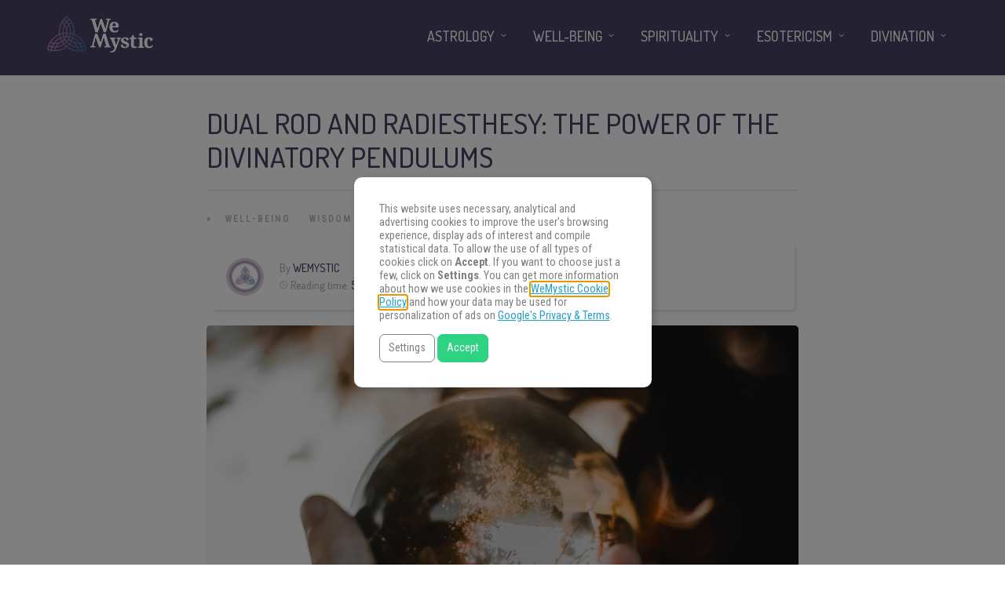

--- FILE ---
content_type: text/html
request_url: https://www.wemystic.com/dual-rod/
body_size: 19999
content:
<!DOCTYPE html>
<html lang="en"><head><meta charset="UTF-8"><link rel="profile" href="https://gmpg.org/xfn/11"><script data-cmp-ab="1">(function(w,d,s,l,i){w[l]=w[l]||[];w[l].push({'gtm.start':
    new Date().getTime(),event:'gtm.js'});var f=d.getElementsByTagName(s)[0],
    j=d.createElement(s),dl=l!='dataLayer'?'&l='+l:'';j.async=true;j.src=
    'https://www.googletagmanager.com/gtm.js?id='+i+dl;f.parentNode.insertBefore(j,f);
    })(window,document,'script','dataLayer','GTM-PNKXPSL');</script><meta property="fb:app_id" content="828587227324678"><meta property="fb:pages" content="120209238313046"><style>
	#overlay_background, #overlay_background_search {
	  opacity: 0;
	  visibility: hidden;
	}
   #headerLogo, #menu_wrapper, .sub-menu, .mobile_menu_wrapper { display: none; }
   #wrapper, .top_bar, #logo_wrapper, .flex-viewport {
     transition: none !important;
   }
   
   .above_top_bar {
     position: relative;
     height: 40px;
     background-color: #7f6c9d;
   }
   .above_top_bar ul {
     margin: 0;
   }
   #nav_wrapper, body.left_align .top_bar {
     background-color: #484367;
   }
   .ppb_blog_fullwidth_slider .flex-viewport { height: 0; }
	</style><meta name="p:domain_verify" content="d6c8ef05f8198140cedaff4f335a0ec1"><meta name="p:domain_verify" content="3814f8729c7d91dbb2e0461ab4064542"><meta name="p:domain_verify" content="902fd58fae27333d9b9c86a50709644a"><meta name="pn-domain" content="com"><meta http-equiv="x-dns-prefetch-control" content="on"><meta rel="preconnect" href="https://www.google-analytics.com"><meta rel="preconnect" href="https://www.googletagmanager.com"><title>Dual rod and Radiesthesy: the power of the divinatory pendulums - WeMystic</title><meta name="description" content="We have already wrote here about Radiesthesy, a practice in which the seeker employs a swinging pendulum or a dual rod to find a lost object, to foretell the future or to request guidance. We are going to focus on divinatory dowsing, since it is a way to communicate with the part in us that is connected to knowledge."><meta name="robots" content="max-snippet:-1, max-image-preview:large, max-video-preview:-1"><link rel="canonical" href="https://www.wemystic.com/dual-rod/"><meta property="og:locale" content="en_US"><meta property="og:type" content="article"><meta property="og:title" content="Dual rod and Radiesthesy: the power of the divinatory pendulums - WeMystic"><meta property="og:description" content="We have already wrote here about Radiesthesy, a practice in which the seeker employs a swinging pendulum or a dual rod to find a lost object, to foretell the future or to request guidance. We are going to focus on divinatory dowsing, since it is a way to communicate with the part in us that is connected to knowledge."><meta property="og:url" content="https://www.wemystic.com/dual-rod/"><meta property="og:site_name" content="WeMystic"><meta property="article:publisher" content="https://www.facebook.com/wemystic"><meta property="article:author" content="https://www.facebook.com/wemysticbrasil/?brand_redir=120209238313046"><meta property="article:section" content="Wisdom and Self-Empowerment"><meta property="article:published_time" content="2019-05-21T12:44:29+00:00"><meta property="article:modified_time" content="2019-05-21T16:28:49+00:00"><meta property="og:updated_time" content="2019-05-21T16:28:49+00:00"><meta property="og:image" content="https://assets.wemystic.com/wmcom/2019/05/eliott-van-buggenhout-1104888-unsplash-e1558348345834-1024x481.jpg"><meta property="og:image:secure_url" content="https://assets.wemystic.com/wmcom/2019/05/eliott-van-buggenhout-1104888-unsplash-e1558348345834-1024x481.jpg"><meta property="og:image:width" content="1024"><meta property="og:image:height" content="481"><meta name="twitter:card" content="summary_large_image"><meta name="twitter:description" content="We have already wrote here about Radiesthesy, a practice in which the seeker employs a swinging pendulum or a dual rod to find a lost object, to foretell the future or to request guidance. We are going to focus on divinatory dowsing, since it is a way to communicate with the part in us that is connected to knowledge."><meta name="twitter:title" content="Dual rod and Radiesthesy: the power of the divinatory pendulums - WeMystic"><meta name="twitter:site" content="@wemysticen"><meta name="twitter:image" content="https://assets.wemystic.com/wmcom/2019/05/eliott-van-buggenhout-1104888-unsplash-e1558348345834.jpg"><meta name="twitter:creator" content="@wemysticen"><link rel="dns-prefetch" href="//cdnjs.cloudflare.com"><link rel="dns-prefetch" href="//fonts.googleapis.com"><link rel="dns-prefetch" href="//mkt.wemystic.net"><link rel="dns-prefetch" href="//assets.wemystic.com"><link rel="alternate" type="application/rss+xml" title="WeMystic » Feed" href="https://www.wemystic.com/feed/"><meta name="viewport" content="width=device-width, initial-scale=1, maximum-scale=5"><meta name="format-detection" content="telephone=no"><meta property="og:type" content="article"><meta property="og:image" content="https://assets.wemystic.com/wmcom/2019/05/eliott-van-buggenhout-1104888-unsplash-e1558348345834-960x640.jpg"><meta property="og:title" content="Dual rod and Radiesthesy: the power of the divinatory pendulums"><meta property="og:url" content="https://www.wemystic.com/dual-rod/"><meta property="og:description" content="We have already wrote here about Radiesthesy, a practice in which the seeker employs a swinging pendulum or a dual rod to find a lost object, to foretell the future or to request guidance. We are going to focus on divinatory dowsing, since it is a way to communicate with the part in us that is connected to knowledge."><script id="wemys-ready">
			window.advanced_ads_ready=function(e,a){a=a||"complete";var d=function(e){return"interactive"===a?"loading"!==e:"complete"===e};d(document.readyState)?e():document.addEventListener("readystatechange",(function(a){d(a.target.readyState)&&e()}),{once:"interactive"===a})},window.advanced_ads_ready_queue=window.advanced_ads_ready_queue||[];		</script><link rel="stylesheet" id="grandnews-combined-css-css" href="https://www.wemystic.com/contents/uploads/wemystic/combined-6dba94ab25013f60c9a35f9e244c2547.css" type="text/css" media="all"><link rel="stylesheet" id="kirki_google_fonts-css" href="https://fonts.googleapis.com/css?family=Roboto+Condensed%3A600%2C500%2C500%2C600%2C400%2C600%2C600%2C300%2C300italic%2Cregular%2Citalic%2C700%2C700italic%7CDosis%3A600%2C500%2C500%2C600%2C400%2C600%2C600%2C200%2C300%2Cregular%2C500%2C600%2C700%2C800&subset&display=swap" type="text/css" media="none"><style id="kirki_google_fonts-inline-css" type="text/css">
body, input[type=text], input[type=email], input[type=url], input[type=password], textarea, input[type=tel]{font-family:"Roboto Condensed", Helvetica, Arial, sans-serif;}body{font-size:16px;}h1, h2, h3, h4, h5, h6, h7, blockquote{font-family:Dosis, Helvetica, Arial, sans-serif;}h1, h2, h3, h4, h5, h6, h7{font-weight:600;}h1{font-size:34px;}h2{font-size:30px;}h3{font-size:26px;}h4{font-size:22px;}h5{font-size:18px;}h6{font-size:16px;}.header_cart_wrapper .cart_count, .post_img .post_icon_circle, .ppb_blog_half_content_slider .slides li .slider_image .post_icon_circle, #post_info_bar #post_indicator, .post_circle_thumb .post_number, .post_category_tag a, .post_category_tag span, .newsticker_label, .sk-cube-grid .sk-cube, .ppb_blog_video .one.div_wrapper .post_icon_circle, .ppb_blog_random .one_fifth_bg .content_link, .Grand_News_Category ul li .category_count, .ppb_blog_grid_with_posts .one_third.last .post_img .now_playing{background:#155f75;}.read_next_wrapper:before, .read_next_wrapper .post_content .read_next_label, .social_share_counter_number{color:#155f75;}ul.post_filter li a.selected{border-color:#155f75;}body, #gallery_lightbox h2, .slider_wrapper .gallery_image_caption h2, .post_info a{color:#444444;}::selection{background-color:#444444;}a{color:#155f75;}a:hover, a:active{color:#00aeef;}h1, h2, h3, h4, h5, pre, code, tt, blockquote, .post_header h5 a, .post_header h2 a, .post_header h3 a, .post_header.grid h6 a, .post_header.fullwidth h4 a, .post_header h5 a, .newsticker li a, blockquote, .site_loading_logo_item i, .subscribe_tagline, .post_info_author a, #post_info_bar #post_info_share, #post_info_bar #post_info_comment, .readmore, .post_info_comment a, .post_info_comment, .post_info_view, .woocommerce .woocommerce-ordering select, .woocommerce #page_content_wrapper a.button, .woocommerce.columns-4 ul.products li.product a.add_to_cart_button, .woocommerce.columns-4 ul.products li.product a.add_to_cart_button:hover, .ui-accordion .ui-accordion-header a, .tabs .ui-state-active a, body.woocommerce div.product .woocommerce-tabs ul.tabs li.active a, body.woocommerce-page div.product .woocommerce-tabs ul.tabs li.active a, body.woocommerce #content div.product .woocommerce-tabs ul.tabs li.active a, body.woocommerce-page #content div.product .woocommerce-tabs ul.tabs li.active a, .woocommerce div.product .woocommerce-tabs ul.tabs li a, .post_pagination a, .post_pagination a:hover, .post_pagination a:active, .post_related strong a, .pagination a, ul.post_filter li a, .read_next_wrapper .post_content .next_post_title h3 a, .author_social li a{color:#484367;}#social_share_wrapper, hr, #social_share_wrapper, .post.type-post, .comment .right, .widget_tag_cloud div a, .meta-tags a, .tag_cloud a, #footer, #post_more_wrapper, #page_content_wrapper .inner .sidebar_wrapper ul.sidebar_widget li.widget_nav_menu ul.menu li.current-menu-item a, .page_content_wrapper .inner .sidebar_wrapper ul.sidebar_widget li.widget_nav_menu ul.menu li.current-menu-item a, #autocomplete, #nav_wrapper, #page_content_wrapper .sidebar .content .sidebar_widget li h2.widgettitle:before, .top_bar.scroll, .read_next_wrapper, #menu_wrapper .nav ul li.catmenu > .catmenu_wrapper, #menu_wrapper div .nav li.catmenu > .catmenu_wrapper, .woocommerce ul.products li.product, .woocommerce-page ul.products li.product, .woocommerce ul.products li.product .price, .woocommerce-page ul.products li.product .price, #page_content_wrapper .inner .sidebar_content, #page_content_wrapper .inner .sidebar_content.left_sidebar, .ajax_close, .ajax_next, .ajax_prev, .portfolio_next, .portfolio_prev, .portfolio_next_prev_wrapper.video .portfolio_prev, .portfolio_next_prev_wrapper.video .portfolio_next, .separated, .blog_next_prev_wrapper, #post_more_wrapper h5, #ajax_portfolio_wrapper.hidding, #ajax_portfolio_wrapper.visible, .tabs.vertical .ui-tabs-panel, .woocommerce div.product .woocommerce-tabs ul.tabs li, .woocommerce #content div.product .woocommerce-tabs ul.tabs li, .woocommerce-page div.product .woocommerce-tabs ul.tabs li, .woocommerce-page #content div.product .woocommerce-tabs ul.tabs li, .woocommerce div.product .woocommerce-tabs .panel, .woocommerce-page div.product .woocommerce-tabs .panel, .woocommerce #content div.product .woocommerce-tabs .panel, .woocommerce-page #content div.product .woocommerce-tabs .panel, .woocommerce table.shop_table, .woocommerce-page table.shop_table, table tr td, .woocommerce .cart-collaterals .cart_totals, .woocommerce-page .cart-collaterals .cart_totals, .woocommerce .cart-collaterals .shipping_calculator, .woocommerce-page .cart-collaterals .shipping_calculator, .woocommerce .cart-collaterals .cart_totals tr td, .woocommerce .cart-collaterals .cart_totals tr th, .woocommerce-page .cart-collaterals .cart_totals tr td, .woocommerce-page .cart-collaterals .cart_totals tr th, table tr th, .woocommerce #payment, .woocommerce-page #payment, .woocommerce #payment ul.payment_methods li, .woocommerce-page #payment ul.payment_methods li, .woocommerce #payment div.form-row, .woocommerce-page #payment div.form-row, .ui-tabs li:first-child, .ui-tabs .ui-tabs-nav li, .ui-tabs.vertical .ui-tabs-nav li, .ui-tabs.vertical.right .ui-tabs-nav li.ui-state-active, .ui-tabs.vertical .ui-tabs-nav li:last-child, #page_content_wrapper .inner .sidebar_wrapper ul.sidebar_widget li.widget_nav_menu ul.menu li.current-menu-item a, .page_content_wrapper .inner .sidebar_wrapper ul.sidebar_widget li.widget_nav_menu ul.menu li.current-menu-item a, .pricing_wrapper, .pricing_wrapper li, .ui-accordion .ui-accordion-header, .ui-accordion .ui-accordion-content, #page_content_wrapper .sidebar .content .sidebar_widget li h2.widgettitle:before, h2.widgettitle:before, #autocomplete, .ppb_blog_minimal .one_third_bg, #page_content_wrapper .sidebar .content .sidebar_widget li h2.widgettitle, h2.widgettitle, h5.event_title, .tabs .ui-tabs-panel, .ui-tabs .ui-tabs-nav li, .ui-tabs li:first-child, .ui-tabs.vertical .ui-tabs-nav li:last-child, .woocommerce .woocommerce-ordering select, .woocommerce div.product .woocommerce-tabs ul.tabs li.active, .woocommerce-page div.product .woocommerce-tabs ul.tabs li.active, .woocommerce #content div.product .woocommerce-tabs ul.tabs li.active, .woocommerce-page #content div.product .woocommerce-tabs ul.tabs li.active, .woocommerce-page table.cart th, table.shop_table thead tr th, #page_caption, #nav_wrapper, .header_style_wrapper .top_bar{border-color:#e1e1e1;}input[type=text], input[type=password], input[type=email], input[type=url], textarea, input[type=tel]{background-color:#ffffff;color:#111111;border-color:#e1e1e1;}input[type=text]:focus, input[type=password]:focus, input[type=email]:focus, input[type=url]:focus, textarea:focus, input[type=tel]:focus{border-color:#000000;}input[type=submit], input[type=button], a.button, .button, .woocommerce .page_slider a.button, a.button.fullwidth, .woocommerce-page div.product form.cart .button, .woocommerce #respond input#submit.alt, .woocommerce a.button.alt, .woocommerce button.button.alt, .woocommerce input.button.alt{font-family:Dosis, Helvetica, Arial, sans-serif;}input[type=submit], input[type=button], a.button, .button, .woocommerce .footer_bar .button, .woocommerce .footer_bar .button:hover, .woocommerce-page div.product form.cart .button, .woocommerce #respond input#submit.alt, .woocommerce a.button.alt, .woocommerce button.button.alt, .woocommerce input.button.alt{background-color:#b67fb5;color:#ffffff;border-color:#b67fb5;}.frame_top, .frame_bottom, .frame_left, .frame_right{background:#222222;}#menu_wrapper .nav ul li a, #menu_wrapper div .nav li > a{font-family:Dosis, Helvetica, Arial, sans-serif;font-size:18px;letter-spacing:0px;text-transform:uppercase;}#menu_wrapper .nav ul li a, #menu_wrapper div .nav li > a, .mobile_main_nav li a, #sub_menu li a{font-weight:500;}#menu_wrapper .nav ul li a, #menu_wrapper div .nav li > a, .header_cart_wrapper a, #search_icon, #page_share{color:#ffffff;}#mobile_nav_icon{border-color:#ffffff;}#menu_wrapper .nav ul li a.hover, #menu_wrapper .nav ul li a:hover, #menu_wrapper div .nav li a.hover, #menu_wrapper div .nav li a:hover, #menu_wrapper div .nav > li.current-menu-item > a, #menu_wrapper div .nav > li.current-menu-parent > a, #menu_wrapper div .nav > li.current-menu-ancestor > a{color:#ffffff;}#menu_wrapper div .nav > li.current-menu-item > a, #menu_wrapper div .nav > li.current-menu-parent > a, #menu_wrapper div .nav > li.current-menu-ancestor > a{color:#ffffff;}.header_style_wrapper .top_bar, #nav_wrapper{border-color:#484367;}#nav_wrapper, body.left_align .top_bar{background-color:#484367;}#menu_wrapper .nav ul li ul li a, #menu_wrapper div .nav li ul li a, #menu_wrapper div .nav li.current-menu-parent ul li a{font-size:16px;font-weight:500;letter-spacing:0px;text-transform:uppercase;color:#484367;}#menu_wrapper .nav ul li ul li a:hover, #menu_wrapper div .nav li ul li a:hover, #menu_wrapper div .nav li.current-menu-parent ul li a, #menu_wrapper div .nav li.current-menu-parent ul li a:hover, #menu_wrapper .nav ul li.megamenu ul li ul li a:hover, #menu_wrapper div .nav li.megamenu ul li ul li a:hover, #menu_wrapper .nav ul li.megamenu ul li ul li a:active, #menu_wrapper div .nav li.megamenu ul li ul li a:active{color:#222222;}#menu_wrapper .nav ul li ul li a:hover, #menu_wrapper div .nav li ul li a:hover, #menu_wrapper div .nav li.current-menu-parent ul li a:hover, #menu_wrapper .nav ul li.megamenu ul li ul li a:hover, #menu_wrapper div .nav li.megamenu ul li ul li a:hover, #menu_wrapper .nav ul li.megamenu ul li ul li a:active, #menu_wrapper div .nav li.megamenu ul li ul li a:active{background:#f2f2f2;}#menu_wrapper .nav ul li ul, #menu_wrapper div .nav li ul{background:#ffffff;}#menu_wrapper .nav ul li ul, #menu_wrapper div .nav li ul, #menu_wrapper .nav ul li ul li a, #menu_wrapper div .nav li ul li a, #menu_wrapper div .nav li.current-menu-parent ul li a{border-color:#e1e1e1;}#menu_wrapper div .nav li.megamenu ul li > a, #menu_wrapper div .nav li.megamenu ul li > a:hover, #menu_wrapper div .nav li.megamenu ul li > a:active{color:#222222;}#menu_wrapper div .nav li.megamenu ul li{border-color:#eeeeee;}.above_top_bar{background:#7f6c9d;}.above_top_bar .today_time, #top_menu li a, .above_top_bar .social_wrapper ul li a, .above_top_bar .social_wrapper ul li a:hover, .above_top_bar .social_wrapper ul li a:active{color:#ffffff;}.mobile_menu_wrapper{background-color:#ffffff;}.mobile_main_nav li a, #sub_menu li a{font-family:"Roboto Condensed", Helvetica, Arial, sans-serif;font-size:18px;text-transform:none;letter-spacing:0px;}.mobile_main_nav li a, #sub_menu li a, .mobile_menu_wrapper .sidebar_wrapper a, .mobile_menu_wrapper .sidebar_wrapper, #close_mobile_menu i, .mobile_menu_wrapper .sidebar_wrapper h2.widgettitle{color:#444444;}#close_mobile_menu_button{background-color:#444444;}#page_caption, #page_caption h1 span{background-color:#f2f2f2;}#page_caption{padding-top:22px;padding-bottom:23px;}#page_caption h1{font-size:30px;}#page_caption h1, .post_caption h1{font-weight:600;text-transform:uppercase;letter-spacing:0px;color:#484367;}#page_caption .page_title_wrapper, .page_title_wrapper{text-align:left;}#page_caption.hasbg{height:60vh;}.page_tagline{color:#999999;font-size:11px;font-weight:400;letter-spacing:1px;text-transform:none;}#page_content_wrapper .sidebar .content .sidebar_widget li h2.widgettitle, h2.widgettitle, h5.widgettitle, .single_subtitle{font-family:Dosis, Helvetica, Arial, sans-serif;font-size:18px;font-weight:600;letter-spacing:0px;text-transform:uppercase;}#page_content_wrapper .inner .sidebar_wrapper .sidebar .content, .page_content_wrapper .inner .sidebar_wrapper .sidebar .content{color:#444444;}#page_content_wrapper .inner .sidebar_wrapper a, .page_content_wrapper .inner .sidebar_wrapper a{color:#111111;}#page_content_wrapper .inner .sidebar_wrapper a:hover, #page_content_wrapper .inner .sidebar_wrapper a:active, .page_content_wrapper .inner .sidebar_wrapper a:hover, .page_content_wrapper .inner .sidebar_wrapper a:active{color:#444444;}#page_content_wrapper .sidebar .content .sidebar_widget li h2.widgettitle, h2.widgettitle, h5.widgettitle{color:#484367;}#footer_mailchimp_subscription{background-color:#f2f2f2;}.footer_bar{background-color:#fff;}#footer, #copyright{color:#454545;}#copyright a, #copyright a:active, #footer a, #footer a:active, #footer .sidebar_widget li h2.widgettitle{color:#454545;}#copyright a:hover, #footer a:hover, .social_wrapper ul li a:hover{color:#23a0c6;}.footer_bar_wrapper, .footer_bar{border-color:#e6e6e6;}#footer .widget_tag_cloud div a{background:#e6e6e6;}.footer_bar_wrapper .social_wrapper ul li a{color:#454545;}#page_content_wrapper .inner .sidebar_content.full_width.blog_f, body.single-post #page_content_wrapper .inner .sidebar_content.full_width{width:100%;}.post_header:not(.single) h5, body.single-post .post_header_title h1, #post_featured_slider li .slider_image .slide_post h2, #autocomplete li strong, .post_related strong, #footer ul.sidebar_widget .posts.blog li a, #post_info_bar .post_info .post_info_title, .post_header h2, .newsticker li a, .ppb_blog_fullwidth_slider ul.slides li .slider_image .slider_post_title h2, #menu_wrapper div .nav li.catmenu2 > .catmenu_wrapper .one_third h6, .catmenu_wrapper .one_fifth h6, #autocomplete a h6, #page_content_wrapper .posts.blog li a, .page_content_wrapper .posts.blog li a, #menu_wrapper div .nav li.catmenu2 > .catmenu_wrapper a.post_title{font-family:Dosis, Helvetica, Arial, sans-serif;text-transform:uppercase;font-weight:600;letter-spacing:0px;}
</style><link rel="shortlink" href="https://www.wemystic.com/"><meta property="fb:pages" content="120209238313046"><meta property="ia:markup_url_dev" content="https://www.wemystic.com/dual-rod/"><script type="application/ld+json">{"@context":"https:\/\/schema.org\/","@type":"NewsArticle","mainEntityOfPage":{"@type":"WebPage","@id":"https:\/\/www.wemystic.com\/dual-rod\/"},"url":"https:\/\/www.wemystic.com\/dual-rod\/","headline":"Dual rod and Radiesthesy: the power of the divinatory pendulums","datePublished":"2019-05-21T13:44:29+02:00","dateModified":"2019-05-21T17:28:49+00:00","publisher":{"@type":"Organization","@id":"https:\/\/www.wemystic.com\/#organization","name":"WeMystic","logo":{"@type":"ImageObject","url":"https:\/\/assets.wemystic.com\/wmcom\/2020\/08\/wm-amp-white.jpg","width":600,"height":60}},"image":{"@type":"ImageObject","url":"https:\/\/assets.wemystic.com\/wmcom\/2019\/05\/eliott-van-buggenhout-1104888-unsplash-e1558348345834.jpg","width":5184,"height":2436},"articleSection":"Well-being","description":"We have already wrote here about Radiesthesy and, as we saw, this is a practice in which the seeker employs a swinging pendulum or a dual rod to find a lost or hidden object, to foretell the future or to request guidance from the spiritual world. The term itself","author":{"@type":"Person","name":"WeMystic","url":"https:\/\/www.wemystic.com\/author\/wemystic-editorial-team\/","description":"In WeMystic, you will find everything about Astrology, Tarot, Numerology and Spirituality and Well-being.","image":{"@type":"ImageObject","url":"https:\/\/assets.wemystic.com\/wmcom\/2023\/08\/author_wm_en.png","height":96,"width":96},"sameAs":["https:\/\/www.facebook.com\/wemysticbrasil\/?brand_redir=120209238313046","https:\/\/twitter.com\/https:\/\/twitter.com\/wemysticen","https:\/\/www.instagram.com\/wemysticen\/","https:\/\/www.youtube.com\/channel\/UC3s0sKlmYugVHJyGAuECdqA","https:\/\/www.pinterest.com\/wemystic\/"]}}</script><meta name="smk-category" content="Wisdom and Self-Empowerment"><meta name="smk-subcategory" content="Well-being"><script type="text/javascript">
		var advadsCfpQueue = [];
		var advadsCfpAd = function( adID ){
			if ( 'undefined' == typeof advadsProCfp ) { advadsCfpQueue.push( adID ) } else { advadsProCfp.addElement( adID ) }
		};
		</script><script type="application/ld+json">{
    "@context": "http://schema.org",
    "@type": "BreadcrumbList",
    "itemListElement": [
        {
            "@type": "ListItem",
            "position": 1,
            "item": {
                "@id": "https://www.wemystic.com",
                "name": "Home"
            }
        },
        {
            "@type": "ListItem",
            "position": 2,
            "item": {
                "@id": "https://www.wemystic.com/dual-rod/",
                "name": "Dual rod and Radiesthesy: the power of the divinatory pendulums",
                "image": "https://assets.wemystic.com/wmcom/2019/05/eliott-van-buggenhout-1104888-unsplash-e1558348345834.jpg"
            }
        }
    ]
}</script><script>
  window._taboola = window._taboola || [];
  _taboola.push({article:'auto'});
  if(window.performance && typeof window.performance.mark == 'function')
    {window.performance.mark('tbl_ic');}
</script><link rel="icon" href="https://assets.wemystic.com/wmcom/2020/01/logoWM_500x500-100x100.png" sizes="32x32"><link rel="icon" href="https://assets.wemystic.com/wmcom/2020/01/logoWM_500x500-300x300.png" sizes="192x192"><link rel="apple-touch-icon-precomposed" href="https://assets.wemystic.com/wmcom/2020/01/logoWM_500x500-300x300.png"><meta name="msapplication-TileImage" content="https://assets.wemystic.com/wmcom/2020/01/logoWM_500x500-300x300.png"></head><body class="post-template-default single single-post postid-21932 single-format-standard left_align">
<div id="fb-root"></div>


<noscript><iframe src="https://www.googletagmanager.com/ns.html?id=GTM-PNKXPSL" height="0" width="0" style="display:none;visibility:hidden"></iframe></noscript>


		<input type="hidden" id="pp_enable_right_click" name="pp_enable_right_click" value=""><input type="hidden" id="pp_enable_dragging" name="pp_enable_dragging" value=""><input type="hidden" id="pp_image_path" name="pp_image_path" value="https://www.wemystic.com/contents/ui/theme/images/"><input type="hidden" id="pp_homepage_url" name="pp_homepage_url" value="https://www.wemystic.com/"><input type="hidden" id="pp_ajax_search" name="pp_ajax_search" value=""><input type="hidden" id="pp_fixed_menu" name="pp_fixed_menu" value=""><input type="hidden" id="tg_sidebar_sticky" name="tg_sidebar_sticky" value=""><input type="hidden" id="pp_topbar" name="pp_topbar" value=""><input type="hidden" id="pp_page_title_img_blur" name="pp_page_title_img_blur" value=""><input type="hidden" id="tg_blog_slider_layout" name="tg_blog_slider_layout" value=""><input type="hidden" id="pp_back" name="pp_back" value="Back"><input type="hidden" id="tg_lightbox_skin" name="tg_lightbox_skin" value="metro-white"><input type="hidden" id="tg_lightbox_thumbnails" name="tg_lightbox_thumbnails" value="horizontal"><input type="hidden" id="tg_lightbox_opacity" name="tg_lightbox_opacity" value="0.95"><input type="hidden" id="tg_enable_lazy" name="tg_enable_lazy" value="1"><input type="hidden" id="pp_footer_style" name="pp_footer_style" value="3"><div id="headerLogo">Dual rod and Radiesthesy: the power of the divinatory pendulums - WeMystic</div>

	
	<div id="wrapper" style="padding-top: 130px">



<div id="page_content_wrapper" class=""><div class="inner">

  
  <div class="inner_wrapper">

    <div class="sidebar_content full_width blog_f">

						

<div id="post-21932" class="post-21932 post type-post status-publish format-standard has-post-thumbnail hentry category-well-being category-wisdom-self-empowerment">

	<div class="post_wrapper">
	    
	    <div class="post_content_wrapper">
      
	    	<div class="post_header">
          <div class="post_header_title">
            <h1>Dual rod and Radiesthesy: the power of the divinatory pendulums</h1>
        </div>
			</div>

			<hr class="post_divider"><div class="post_info_cat labels">
				<div class="breadcrumb"><a href="https://www.wemystic.com/">Home</a>  » <a href="https://www.wemystic.com/well-being/">Well-being</a> <a href="https://www.wemystic.com/wisdom-self-empowerment/">Wisdom and Self-Empowerment</a> </div>			</div>

			
			<div id="about_the_author_2" class="container-author">
  <div class="container-author-left">
    <div class="container-image-author">
      <div class="container-image-author-left">
        <a href="https://www.wemystic.com/author/wemystic-editorial-team/"><img src="[data-uri]" data-src="https://assets.wemystic.com/wmcom/2023/08/author_wm_en-100x100.png" width="80" height="80" alt="WeMystic" class="avatar avatar-80 wp-user-avatar wp-user-avatar-80 alignnone photo"></a>
      </div>
      <div class="container-image-author-right">
        By <span><a class="name-author" href="https://www.wemystic.com/author/wemystic-editorial-team/">WeMystic</a></span><br><img src="https://mkt.wemystic.net/design/widgets/wmbr/autor/tempo-autor.png" width="10" height="10" alt="Time">Reading time: <span id="readingTime">0 min</span>
      </div>
    </div>
  </div>
  <div hidden class="container-author-right">
    <div class="social_wrapper shortcode light large">
          </div>
  </div>
</div>
<script data-cmp-ab="1">
function r(f){/in/.test(document.readyState)?setTimeout('r('+f+')',9):f()}
r(function(){
  const wordsPerMinute = 200; // Average case.
  let result;
  let $contentHolder = document.querySelector('.post_header.single');
  let textLength = $contentHolder.innerText.split(" ").length; // Split by words
  if(textLength > 0){
    let value = Math.ceil(textLength / wordsPerMinute);
    result = `${value} min`;
  }
  document.getElementById("readingTime").innerText = result;
});
</script><div class="post_img static">
        <img src="[data-uri]" data-src="https://assets.wemystic.com/wmcom/2019/05/eliott-van-buggenhout-1104888-unsplash-e1558348345834-960x640.jpg" alt="" class="" style="width:960px;height:640px;"></div>
			
      <div class="post_share_center">
      			</div>
			<div class="post_header single">
				
				<p>We have already wrote here about <a href="/radiesthesy/">Radiesthesy</a> and, as we saw, this is a practice in which the seeker employs a swinging pendulum or a <strong>dual rod</strong> to find a lost or hidden object, to foretell the future or to request guidance from the spiritual world.</p>
<p>The term itself was not coined until 1927, when the French priest Alex Bouly created the neologism by combining the Latin words for “radiation” and “perception”. Bouly also founded of the Society of Friends of Radiesthesy, and then six years later Col. A H Bell formed the British Society of Dowsers. The UK dowsing organization remains active to this very day.</p>
<p>By definition, Radiesthesy or Radiesthesia is a sensitiveness held to enable a person with the aid of a divining rod or pendulum to detect things. It’s closely <strong>related to the more well-known dowsing</strong>, defined as a technique for searching for underground water, minerals, or anything invisible, by observing the motion of a pointer or the changes in direction of a pendulum.</p><div class="wemys-content-nl" id="wemys-987173409"><style>
	.no-scroll{overflow:hidden !important}

	.article-nl-subscritpion-wrapper{
		align-items:center;
		background:#f0f7fc url("https://mkt.wemystic.net/design/publishing/gadgets/article-nl-subscription/bg-desktop.png") no-repeat right top;
		background-size:cover;
		border-radius:15px;
		display:flex;
		justify-content:center;
		padding:20px;
		margin:15px 0;
	}
	.article-nl-subscritpion-wrapper .block{
		width:50%;
	}
	.article-nl-subscritpion-wrapper .block .title,
	.article-nl-subscritpion-wrapper .block .sub-title{
		margin:0;
		padding:0 !important;
	}
	.article-nl-subscritpion-wrapper .block .title{
		margin-bottom:5px;
	}
	.article-nl-subscritpion-wrapper .block.align-right{
		text-align:right;
	}
	.article-nl-subscritpion-wrapper .wm-btn{
		margin:0;
		border-radius:100px;
		color:#ffffff !important;
	}

	.overlay{
		width:100%;
		height:100%;
		position:fixed;
		top:0;
		left:0;
		background-color:rgba(127,108,157, .9);
		opacity:0;
		display:none;
		align-items:center;
		justify-self: center;
		flex-wrap:wrap;
		transform:transition all .5s ease;
		z-index:10000;
	}

	.overlay.show{
		display: flex;
		opacity:1;
	}

	.block.modal{
		background-color:#ffffff;
		border-radius:15px;
		width:100%;
		max-width:500px;
		margin:0 auto;
	}

	.block.modal .header,
	.block.modal .body{
		padding:15px;
	}

	.block.modal .header+.body{
		padding-top:0;
	}

	.modal-close{
		background:transparent url("https://mkt.wemystic.net/design/icons/feather/i-close.png") no-repeat center;
		background-size:16px;
		display: block;
		margin-left:auto;
		width:35px;
		height:35px;
	}

	.nl-form-iframe{
		border:0;
	}

	@media all and (max-width:768px){
		.article-nl-subscritpion-wrapper{
			background:#f0f7fc url("https://mkt.wemystic.net/design/publishing/gadgets/article-nl-subscription/bg-mobile.png") no-repeat right bottom;
			background-size:100%;
			flex-direction: column;
		}
		.article-nl-subscritpion-wrapper .block,
		.article-nl-subscritpion-wrapper .sub-title{
			width:100%;
			text-align:center !important;
		}
		.article-nl-subscritpion-wrapper .block.align-right{
			padding-top:15px;
		}

		.block.modal{
			max-width:90%;
		}
	}
</style><div class="article-nl-subscritpion-wrapper">
	<div class="block">
		<h4 class="title">Astrology Tips in Your Inbox!</h4>
		<p class="sub-title">Sign up for astrology tips and exclusive updates.</p>
	</div>
	<div class="block align-right">
		<a href="#" class="wm-btn modal-trigger-form">Subscribe Now</a>
	</div>
</div>

<div class="overlay nl-form">
	<div id="nl-modal" class="block modal">
		<div class="header">
			<a href="#" class="modal-close"></a>
		</div>
		<div class="body">
			
		</div>
	</div>
</div>

<script type="text/javascript">
	function createIframe() {
        var ifrm = document.createElement("iframe");
        ifrm.setAttribute("src", "https://l.wemystic.com/newsletter-in-modal");
        ifrm.setAttribute("class", "nl-form-iframe");
        ifrm.style.width = "100%";
        ifrm.style.height = "350px";
        if(!$('.nl-form-iframe')[0]){
        	$('.block.modal .body').append(ifrm);
        }else{
        	return
        }
    }
	document.addEventListener('DOMContentLoaded', function() {
		$('body').on('click', '.modal-trigger-form', function(e){
			e.preventDefault();
			$('.overlay.nl-form').addClass('show');
			$('body').addClass('no-scroll');
			createIframe();
		});

		$('body').on('click', '.overlay', function(e){
			e.preventDefault();

			var targetClass = e.target.className;
				modalClass = $('.block.modal').attr('class'),
				overlayClass = $('.overlay').attr('class'),
				modalCloseClass = $('.modal-close').attr('class');

			if(targetClass == overlayClass || targetClass == modalCloseClass){
				$('.overlay.nl-form').removeClass('show');
				$('body').removeClass('no-scroll');
			}else{
				return
			}
		});
	});
</script></div>
<p><strong>There are two types of dowsing:</strong></p>
<ul><li><strong>Physical dowsing</strong>: dowsing, hydroscopy, geobiology, mineralogy;</li>
<li><strong>Divinatory dowsing</strong>: search for missing persons, questioning of the unconscious, personal or collective.</li>
</ul><p>In this article we are going to focus on <strong>divinatory dowsing</strong>, since it is a way to communicate with the part in us that is connected to knowledge, silent knowledge, and most of the time subconscious knowledge.</p>
<div class="wemys-before-first-h2" id="wemys-1259087071"><div class="banner-chats">
<h4 class="banner-chats-title">
Find The Answers You Seek
</h4>
<p class="banner-chats-description">
Focus your energy on your question and choose an oracle. Get ready.
</p>
<a href="/online-reading/" class="banner-chats-btn">
Find the Answers
</a>
</div>

<style>
.banner-chats{
display:flex;
align-items:center;
justify-content:center;
background:#492b6f url("https://mkt.wemystic.net/design/publishing/banners/wmen-banner-chat-desktop.jpg") no-repeat left top;
background-size:cover;
position: relative;
  flex-direction: column;
  padding: 30px;
  border-radius: 20px;
  margin-top: 15px;
}

.post_content_wrapper h4.banner-chats-title{
font-size:24px !important;
font-family:"Dosis", sans-serif;
text-transform:uppercase;
color:#fff !important;
text-align:center !important;
}

.banner-chats-description{
color:#fff;
text-align:center !important;
line-height:1.25em;
}

.banner-chats-btn{
border-radius:10px;
background-color:#23a0c6;
display:inline-flex;
align-items:center;
justify-content:center;
color:#fff !important;
font-family:"Dosis", sans-serif;
text-transform:uppercase;
padding:10px 20px;
}
</style></div><div class="has-no-ads" data-country="us" data-device="desktop" data-group="desktop--en--en--dsk--before--second--h2" data-adId="en::undefined"></div><div class="has-no-ads" data-error="isNotDesktop" data-country="us" data-device="desktop" data-group="en--en--mob--before--second--h2"></div><h2>Dual rod and Radiesthesy: how does it work?</h2>
<hr><p><img class="alignnone size-large wp-image-22089" src="[data-uri]" data-src="https://assets.wemystic.com/wmcom/2019/05/Depositphotos_7807106_l-2015-1024x681.jpg" alt="dual rod" width="1024" height="681"></p>
<p>There is not a consensus about the way dual rod and pendulum works. Some hold that the action of the pendulum or dowsing rod is driven by spirits. Others say the pendulum responds to energy fields emitted by all living things. And still, others insist the pendulum responds to subtle, involuntary muscle movements and, therefore, reflects the subconscious will.</p>
<p>Despite the opinions, we believe that Radiesthesia sessions can be quite instructive for those who approach them with a curious and open mind.</p>
<p>We’ve said before that divinatory dowsing is a way to communicate with the part in us that is connected to knowledge. However, to become aware of this knowledge we need to practice and learn to listen to our intuition, sensations, and inner voice. This is because our body receives endless information all the time, and, most of the time, we are not aware of it. Thus, dowsing is a technique that enables us to become aware of the information our body receives.</p>
<p>We have to ask to the body precise questions that can be answered by “yes” or “no” and we can read the answer on the tool.  Since there are several Radiesthesy techniques (as there are dowsers), when you start to practice you will develop, over time, your own way to receive and translate information.</p>
<p>Some people use a pendulum, a stick, a dual rod and some do it deviceless. <strong>For the beginners, the pendulum is, probably, the best way to learn</strong>.</p>
<h2>Dowsing practice: how to do it?</h2>
<p>Normally, the dual rod measures energy fields, reason why some people use them to find (gold, silver, copper) objects, water or simply to identify energy levels in their bodies (mainly on <a href="/chakras/">chakras</a>). Despite some beliefs, you do not need powerful bio-energy or <a href="/extrasensory-perceptions/">extrasensory perceptions</a> to work with the dual rod. To the instrument work in your hands, the essential condition is to master the balance of the device.</p>
<p>In order to get this skill you should practice for a very long period (at least a couple of weeks). What you should strive to achieve is a very smooth motion of the antenna in the horizontal plain, without any trembling or false mental reactions.</p>
<p>Our advice is to lower the front end of the antenna slightly until you master the balance. You have to achieve a motion around 90 degrees for about four or five seconds. Since the balance is easier to achieve with a double handle (that is why you are using a dual-rod), your hands should be held tightly to your body, while the spinning movement of the device in the plain is produced by the waist.</p>
<p><img class="alignnone size-large wp-image-22203" src="[data-uri]" data-src="https://assets.wemystic.com/wmcom/2019/05/Depositphotos_99678864_l-2015-1024x708.jpg" alt="dual-rod" width="1024" height="708"></p>
<h3>What about the pendulum?</h3>
<p>The first thing to find out is the pendulum’s movement that means “yes” and the one that means “no”, since they are different for each person.</p>
<p>Try this exercise: hold your pendulum between thumb and index of the hand you feel more comfortable with. Don’t forget to relax shoulders and arms. Then, hold your pendulum above the palm of your other hand. Wait to see which movement the pendulum does. You can give it a back and forth starting swing or hold it still. The movement of the pendulum above the palm of your hand means “yes”. Then turn your hand and hold the pendulum above the back side of your hand, the movement that shows up means “no”.</p>
<p>The second exercise is to ask your intimate questions, but you need to phrase them precisely. This is, clear and simple questions that can only be answered by “yes” or “no”. Then practice as much as you can, until you become confident about the answers you get.</p>
<div class="has-no-ads" data-country="us" data-device="desktop" data-group="desktop--en--en--dsk--before--second--h2" data-adId="en::undefined"></div><div class="has-no-ads" data-error="isNotDesktop" data-country="us" data-device="desktop" data-group="en--en--mob--before--second--h2"></div><h3>Important note</h3>
<p>When the dual rod or the pendulum acts weird – for example, doesn’t show the usual “yes-no” movements – it needs to be de-charged. Keep in mind that these instruments get charged with energies when you use it. For example, in the pendulum’s case it needs to be washed with streaming water from time to time.</p>
<hr><p><strong>You may also like:</strong></p>
<ul><li><a href="/hypnosis/">Hypnosis: everything you need to know</a></li>
<li><a href="/ericksonian-hypnosis/">Ericksonian hypnosis: all you need to know</a></li>
<li><a href="/reiki/">Reiki: everything you need to know</a></li>
<li><a href="/chiropractic/">Chiropractic: everything you need to know</a></li>
</ul><div class="has-no-ads" data-country="us" data-device="desktop" data-group="desktop--en--en--dsk--end--content" data-adId="en::undefined"></div><div class="has-no-ads" data-error="isNotDesktop" data-country="us" data-device="desktop" data-group="en--en--mob--end--content"></div>				<hr><div class="clear"></div>
      </div>

                        <div class="post_share_center">
                        			</div>

			
			
			<div id="fbComments" class="fb-comments" data-href="https://www.wemystic.com/dual-rod/" data-width="100%" data-numposts="5" style="height: 1px;"></div>

						<br class="clear"><br></div>
	    
	</div>

</div>





    	</div>
    
    </div>
    
   
</div>

</div>



<div class="header_style_wrapper">



<div class="top_bar">
    
    <div class="standard_wrapper">
    
	    
	    <div id="logo_wrapper">
	    
	    	    <div id="logo_normal" class="logo_container">
	        <div class="logo_align">
		        <a id="custom_logo" class="logo_wrapper default" href="https://www.wemystic.com/">
		        						<picture><img src="https://assets.wemystic.com/wmcom/2018/04/header-logo-white-png.png" alt="WeMystic" width="105" height="37" border="0"></picture></a>
	        </div>
	    </div>
	    	    
	    
	    
	    <div id="menu_wrapper">
	    
	    
		<div id="logo_right_button">
		    
		    
		    		    
					
		    
		    <a href="javascript:;" id="mobile_nav_icon" title="Menu"></a>
		    
		    
		</div>
		
	    
			      <div id="nav_wrapper">
	      	<div class="nav_wrapper_inner">
	      		<div id="menu_border_wrapper">
	      			<div class="menu-main-menu-container"><ul id="main_menu" class="nav"><li id="menu-item-4921" class="menu-item menu-item-type-taxonomy menu-item-object-category menu-item-has-children arrow menu-item-4921"><a href="https://www.wemystic.com/astrology/" data-cat="19">Astrology</a>
<ul class="sub-menu"><li id="menu-item-53410" class="menu-item menu-item-type-custom menu-item-object-custom menu-item-53410"><a href="/2026-predictions/">2026 Predictions 🌟</a></li>
	<li id="menu-item-41075" class="menu-item menu-item-type-post_type menu-item-object-post menu-item-41075"><a href="https://www.wemystic.com/daily-horoscope/">Daily Horoscope 🔮</a></li>
	<li id="menu-item-41468" class="menu-item menu-item-type-custom menu-item-object-custom menu-item-41468"><a href="/weekly-horoscope/">Weekly Horoscope</a></li>
	<li id="menu-item-41457" class="menu-item menu-item-type-post_type menu-item-object-post menu-item-41457"><a href="https://www.wemystic.com/monthly-horoscope/">Monthly Horoscope</a></li>
	<li id="menu-item-42424" class="menu-item menu-item-type-taxonomy menu-item-object-category menu-item-42424"><a href="https://www.wemystic.com/zodiac-signs/" data-cat="22">Zodiac Signs</a></li>
	<li id="menu-item-45525" class="menu-item menu-item-type-taxonomy menu-item-object-category menu-item-45525"><a href="https://www.wemystic.com/natal-birth-chart/" data-cat="20">Birth Chart</a></li>
	<li id="menu-item-4934" class="menu-item menu-item-type-taxonomy menu-item-object-category menu-item-4934"><a href="https://www.wemystic.com/chinese-horoscope/" data-cat="15">Chinese Horoscope</a></li>
	<li id="menu-item-45771" class="menu-item menu-item-type-taxonomy menu-item-object-category menu-item-45771"><a href="https://www.wemystic.com/moon/" data-cat="21">Moon Phases</a></li>
	<li id="menu-item-53567" class="menu-item menu-item-type-post_type menu-item-object-post menu-item-53567"><a href="https://www.wemystic.com/astrological-calendar-2026/">Astrological Calendar</a></li>
</ul></li>
<li id="menu-item-4924" class="menu-item menu-item-type-taxonomy menu-item-object-category current-post-ancestor current-menu-parent current-post-parent menu-item-has-children arrow menu-item-4924"><a href="https://www.wemystic.com/well-being/" data-cat="28">Well-being</a>
<ul class="sub-menu"><li id="menu-item-4942" class="menu-item menu-item-type-taxonomy menu-item-object-category current-post-ancestor current-menu-parent current-post-parent menu-item-4942"><a href="https://www.wemystic.com/wisdom-self-empowerment/" data-cat="43">Self-Empowerment</a></li>
	<li id="menu-item-46962" class="menu-item menu-item-type-taxonomy menu-item-object-category menu-item-46962"><a href="https://www.wemystic.com/stones/" data-cat="147">Stones and Crystals</a></li>
	<li id="menu-item-21446" class="menu-item menu-item-type-taxonomy menu-item-object-category menu-item-21446"><a href="https://www.wemystic.com/chakras/" data-cat="30">Chakras and Reiki</a></li>
	<li id="menu-item-4937" class="menu-item menu-item-type-taxonomy menu-item-object-category menu-item-4937"><a href="https://www.wemystic.com/feng-shui/" data-cat="34">Feng Shui</a></li>
	<li id="menu-item-4938" class="menu-item menu-item-type-taxonomy menu-item-object-category menu-item-4938"><a href="https://www.wemystic.com/meditation/" data-cat="40">Meditation and Yoga</a></li>
	<li id="menu-item-4936" class="menu-item menu-item-type-taxonomy menu-item-object-category menu-item-4936"><a href="https://www.wemystic.com/alternative-therapies/" data-cat="29">Alternative Therapies</a></li>
</ul></li>
<li id="menu-item-4923" class="menu-item menu-item-type-taxonomy menu-item-object-category menu-item-has-children arrow menu-item-4923"><a href="https://www.wemystic.com/spirituality/" data-cat="2">Spirituality</a>
<ul class="sub-menu"><li id="menu-item-21449" class="menu-item menu-item-type-taxonomy menu-item-object-category menu-item-21449"><a href="https://www.wemystic.com/prayers/" data-cat="35">Prayers</a></li>
	<li id="menu-item-46891" class="menu-item menu-item-type-taxonomy menu-item-object-category menu-item-46891"><a href="https://www.wemystic.com/psalms/" data-cat="145">Psalms</a></li>
	<li id="menu-item-46971" class="menu-item menu-item-type-taxonomy menu-item-object-category menu-item-46971"><a href="https://www.wemystic.com/angels/" data-cat="148">Angels</a></li>
	<li id="menu-item-21445" class="menu-item menu-item-type-taxonomy menu-item-object-category menu-item-21445"><a href="https://www.wemystic.com/buddhism-hinduism/" data-cat="33">Other Religions</a></li>
</ul></li>
<li id="menu-item-4922" class="menu-item menu-item-type-taxonomy menu-item-object-category menu-item-has-children arrow menu-item-4922"><a href="https://www.wemystic.com/esotericism/" data-cat="23">Esotericism</a>
<ul class="sub-menu"><li id="menu-item-21447" class="menu-item menu-item-type-taxonomy menu-item-object-category menu-item-21447"><a href="https://www.wemystic.com/dream-interpretation/" data-cat="24">Dreams</a></li>
	<li id="menu-item-21448" class="menu-item menu-item-type-taxonomy menu-item-object-category menu-item-21448"><a href="https://www.wemystic.com/karma-reincarnation/" data-cat="42">Karma and Reincarnation</a></li>
	<li id="menu-item-21442" class="menu-item menu-item-type-taxonomy menu-item-object-category menu-item-21442"><a href="https://www.wemystic.com/baths-cleanses/" data-cat="39">Baths and Cleanses</a></li>
	<li id="menu-item-46890" class="menu-item menu-item-type-custom menu-item-object-custom menu-item-46890"><a href="/rituals-magic/">Rituals</a></li>
</ul></li>
<li id="menu-item-46893" class="menu-item menu-item-type-taxonomy menu-item-object-category menu-item-has-children arrow menu-item-46893"><a href="https://www.wemystic.com/divination/" data-cat="146">Divination</a>
<ul class="sub-menu"><li id="menu-item-17762" class="menu-item menu-item-type-post_type menu-item-object-page menu-item-17762"><a href="https://www.wemystic.com/online-reading/">Online reading</a></li>
	<li id="menu-item-4928" class="menu-item menu-item-type-taxonomy menu-item-object-category menu-item-4928"><a href="https://www.wemystic.com/numerology/" data-cat="26">Numerology</a></li>
	<li id="menu-item-49229" class="menu-item menu-item-type-taxonomy menu-item-object-category menu-item-49229"><a href="https://www.wemystic.com/monthly-tarot/" data-cat="150">Monthly Tarot</a></li>
</ul></li>
</ul></div>	      		</div>
	      	</div>
	      </div>
	      
	  	  
  	</div>
</div>
</div>
</div>
</div>

<div class="footer_bar   ">

		<div id="footer" class="">
	<ul class="sidebar_widget three"><li id="custom_html-45" class="widget_text widget widget_custom_html"><div class="textwidget custom-html-widget"><script>
(async () => {
  const lazySizesLib = await import('https://cdnjs.cloudflare.com/ajax/libs/lazysizes/5.3.2/lazysizes.min.js');
  lazySizes.init();
})();
</script><style>
.nlarticlefooter {width: 80%;height: 200px;}

@media screen and (max-width:661px) {
.nlarticlefooter {width: 100%;height: 280px;}
}
</style><iframe class="nlarticlefooter lazyload" scrolling="no" data-src="https://l.wemystic.com/newsletter-in-footer" width="650" height="200" frameborder="0"></iframe></div></li>
<li id="custom_html-11" class="widget_text widget widget_custom_html"><div class="textwidget custom-html-widget"><picture><img src="[data-uri]" data-src="https://assets.wemystic.com/wmcom/2018/04/logo-header-color.png" alt="WeMystic" width="165" height="58" style="margin-bottom: 15px;"></picture><p style="font-size: 10px;">WeMystic is a content platform aimed at helping our community to make more conscious and informed decisions in the field of Astrology, Spirituality and Wellness.</p>

<div class="social_wrapper shortcode light large"><ul><li class="facebook"><a target="_blank" title="Facebook" href="https://www.facebook.com/wemystic" rel="noopener noreferrer"><i class="fa fa-facebook"></i></a></li><li class="twitter"><a target="_blank" title="Twitter" href="https://twitter.com/wemysticen" rel="noopener noreferrer"><i class="fa fa-twitter"></i></a></li><li class="youtube"><a target="_blank" title="Youtube" href="https://www.youtube.com/c/WeMysticEN" rel="noopener noreferrer"><i class="fa fa-youtube"></i></a></li><li class="pinterest"><a target="_blank" title="Pinterest" href="https://pinterest.com/wemystic" rel="noopener noreferrer"><i class="fa fa-pinterest"></i></a></li><li class="instagram"><a target="_blank" title="Instagram" href="https://instagram.com/wemysticen" rel="noopener noreferrer"><i class="fa fa-instagram"></i></a></li></ul></div>
<div class="menu-lang-wrapper"><a href="https://www.wemystic.com/" class="lang-item active"><span>EN</span></a><ul class="list menu-lang-list"><li><a class="lang-item" href="https://www.wemystic.fr/"><span>FR</span></a></li><li><a class="lang-item" href="https://www.wemystic.com.br/"><span>PT_BR</span></a></li><li><a class="lang-item" href="https://www.wemystic.com/es/"><span>ES</span></a></li></ul></div></div></li>
	</ul></div>
	<br class="clear"><div class="footer_bar_wrapper ">
		<div class="menu-footer-menu-container"><ul id="footer_menu" class="footer_nav"><li id="menu-item-32479" class="menu-item menu-item-type-post_type menu-item-object-page menu-item-32479"><a href="https://www.wemystic.com/about-us/">About us</a></li>
<li id="menu-item-4080" class="menu-item menu-item-type-post_type menu-item-object-page menu-item-4080"><a href="https://www.wemystic.com/privacy-policy/">Privacy Policy</a></li>
<li id="menu-item-4081" class="menu-item menu-item-type-post_type menu-item-object-page menu-item-4081"><a href="https://www.wemystic.com/terms-and-conditions/">Terms and Conditions</a></li>
<li id="menu-item-4082" class="menu-item menu-item-type-post_type menu-item-object-page menu-item-4082"><a href="https://www.wemystic.com/cookies-policy/">Cookies Policy</a></li>
</ul></div>	    <div id="copyright">© 2025 WeMystic - Made by us, with ♥</div>	    
	    	    	<a id="toTop"><i class="fa fa-angle-up"></i></a>
	    	    
	    	</div>
</div>

</div>



<a id="close_mobile_menu" href="javascript:;" title="Close"></a>
<div class="mobile_menu_wrapper">
	<a id="close_mobile_menu_button" href="javascript:;" title="Close"><i class="fa fa-close"></i></a>

    <div class="menu-main-menu-container"><ul id="mobile_main_menu" class="mobile_main_nav"><li class="menu-item menu-item-type-taxonomy menu-item-object-category menu-item-has-children menu-item-4921"><a href="https://www.wemystic.com/astrology/" data-cat="19">Astrology</a>
<ul class="sub-menu"><li class="menu-item menu-item-type-custom menu-item-object-custom menu-item-53410"><a href="/2026-predictions/">2026 Predictions 🌟</a></li>
	<li class="menu-item menu-item-type-post_type menu-item-object-post menu-item-41075"><a href="https://www.wemystic.com/daily-horoscope/">Daily Horoscope 🔮</a></li>
	<li class="menu-item menu-item-type-custom menu-item-object-custom menu-item-41468"><a href="/weekly-horoscope/">Weekly Horoscope</a></li>
	<li class="menu-item menu-item-type-post_type menu-item-object-post menu-item-41457"><a href="https://www.wemystic.com/monthly-horoscope/">Monthly Horoscope</a></li>
	<li class="menu-item menu-item-type-taxonomy menu-item-object-category menu-item-42424"><a href="https://www.wemystic.com/zodiac-signs/" data-cat="22">Zodiac Signs</a></li>
	<li class="menu-item menu-item-type-taxonomy menu-item-object-category menu-item-45525"><a href="https://www.wemystic.com/natal-birth-chart/" data-cat="20">Birth Chart</a></li>
	<li class="menu-item menu-item-type-taxonomy menu-item-object-category menu-item-4934"><a href="https://www.wemystic.com/chinese-horoscope/" data-cat="15">Chinese Horoscope</a></li>
	<li class="menu-item menu-item-type-taxonomy menu-item-object-category menu-item-45771"><a href="https://www.wemystic.com/moon/" data-cat="21">Moon Phases</a></li>
	<li class="menu-item menu-item-type-post_type menu-item-object-post menu-item-53567"><a href="https://www.wemystic.com/astrological-calendar-2026/">Astrological Calendar</a></li>
</ul></li>
<li class="menu-item menu-item-type-taxonomy menu-item-object-category current-post-ancestor current-menu-parent current-post-parent menu-item-has-children menu-item-4924"><a href="https://www.wemystic.com/well-being/" data-cat="28">Well-being</a>
<ul class="sub-menu"><li class="menu-item menu-item-type-taxonomy menu-item-object-category current-post-ancestor current-menu-parent current-post-parent menu-item-4942"><a href="https://www.wemystic.com/wisdom-self-empowerment/" data-cat="43">Self-Empowerment</a></li>
	<li class="menu-item menu-item-type-taxonomy menu-item-object-category menu-item-46962"><a href="https://www.wemystic.com/stones/" data-cat="147">Stones and Crystals</a></li>
	<li class="menu-item menu-item-type-taxonomy menu-item-object-category menu-item-21446"><a href="https://www.wemystic.com/chakras/" data-cat="30">Chakras and Reiki</a></li>
	<li class="menu-item menu-item-type-taxonomy menu-item-object-category menu-item-4937"><a href="https://www.wemystic.com/feng-shui/" data-cat="34">Feng Shui</a></li>
	<li class="menu-item menu-item-type-taxonomy menu-item-object-category menu-item-4938"><a href="https://www.wemystic.com/meditation/" data-cat="40">Meditation and Yoga</a></li>
	<li class="menu-item menu-item-type-taxonomy menu-item-object-category menu-item-4936"><a href="https://www.wemystic.com/alternative-therapies/" data-cat="29">Alternative Therapies</a></li>
</ul></li>
<li class="menu-item menu-item-type-taxonomy menu-item-object-category menu-item-has-children menu-item-4923"><a href="https://www.wemystic.com/spirituality/" data-cat="2">Spirituality</a>
<ul class="sub-menu"><li class="menu-item menu-item-type-taxonomy menu-item-object-category menu-item-21449"><a href="https://www.wemystic.com/prayers/" data-cat="35">Prayers</a></li>
	<li class="menu-item menu-item-type-taxonomy menu-item-object-category menu-item-46891"><a href="https://www.wemystic.com/psalms/" data-cat="145">Psalms</a></li>
	<li class="menu-item menu-item-type-taxonomy menu-item-object-category menu-item-46971"><a href="https://www.wemystic.com/angels/" data-cat="148">Angels</a></li>
	<li class="menu-item menu-item-type-taxonomy menu-item-object-category menu-item-21445"><a href="https://www.wemystic.com/buddhism-hinduism/" data-cat="33">Other Religions</a></li>
</ul></li>
<li class="menu-item menu-item-type-taxonomy menu-item-object-category menu-item-has-children menu-item-4922"><a href="https://www.wemystic.com/esotericism/" data-cat="23">Esotericism</a>
<ul class="sub-menu"><li class="menu-item menu-item-type-taxonomy menu-item-object-category menu-item-21447"><a href="https://www.wemystic.com/dream-interpretation/" data-cat="24">Dreams</a></li>
	<li class="menu-item menu-item-type-taxonomy menu-item-object-category menu-item-21448"><a href="https://www.wemystic.com/karma-reincarnation/" data-cat="42">Karma and Reincarnation</a></li>
	<li class="menu-item menu-item-type-taxonomy menu-item-object-category menu-item-21442"><a href="https://www.wemystic.com/baths-cleanses/" data-cat="39">Baths and Cleanses</a></li>
	<li class="menu-item menu-item-type-custom menu-item-object-custom menu-item-46890"><a href="/rituals-magic/">Rituals</a></li>
</ul></li>
<li class="menu-item menu-item-type-taxonomy menu-item-object-category menu-item-has-children menu-item-46893"><a href="https://www.wemystic.com/divination/" data-cat="146">Divination</a>
<ul class="sub-menu"><li class="menu-item menu-item-type-post_type menu-item-object-page menu-item-17762"><a href="https://www.wemystic.com/online-reading/">Online reading</a></li>
	<li class="menu-item menu-item-type-taxonomy menu-item-object-category menu-item-4928"><a href="https://www.wemystic.com/numerology/" data-cat="26">Numerology</a></li>
	<li class="menu-item menu-item-type-taxonomy menu-item-object-category menu-item-49229"><a href="https://www.wemystic.com/monthly-tarot/" data-cat="150">Monthly Tarot</a></li>
</ul></li>
</ul></div>
	
	<div class="page_content_wrapper">
		<div class="sidebar_wrapper">
	        <div class="sidebar">
	        	<div class="content">
	        		<ul class="sidebar_widget"><li id="text-2" class="widget widget_text">			<div class="textwidget"><picture><img src="[data-uri]" data-src="https://assets.wemystic.com/wmcom/2018/04/logo-header-color.png" alt="WeMystic" width="110" height="39"></picture><div>
<div class="social_wrapper shortcode light small">
<ul><li class="facebook"><a target="_blank" title="Facebook" href="https://www.facebook.com/wemystic" rel="noopener noreferrer"><i class="fa fa-facebook"></i></a></li>
<li class="twitter"><a target="_blank" title="Twitter" href="https://twitter.com/wemysticen" rel="noopener noreferrer"><i class="fa fa-twitter"></i></a></li>
<li class="youtube"><a target="_blank" title="Youtube" href="https://www.youtube.com/c/WeMysticEN" rel="noopener noreferrer"><i class="fa fa-youtube"></i></a></li>
<li class="pinterest"><a target="_blank" title="Pinterest" href="https://pinterest.com/wemystic" rel="noopener noreferrer"><i class="fa fa-pinterest"></i></a></li>
<li class="instagram"><a target="_blank" title="Instagram" href="https://instagram.com/wemysticen" rel="noopener noreferrer"><i class="fa fa-instagram"></i></a></li>
</ul></div>
</div>
<div class="menu-mobile">
<div class="menu-lang-wrapper"><a href="https://www.wemystic.com/" class="lang-item active"><span>EN</span></a>
<ul class="list menu-lang-list"><li><a class="lang-item" href="https://www.wemystic.fr/"><span>FR</span></a></li>
<li><a class="lang-item" href="https://www.wemystic.com.br/"><span>PT_BR</span></a></li>
<li><a class="lang-item" href="https://www.wemystic.com/es/"><span>ES</span></a></li>
</ul></div>
</div>
</div>
		</li>
	        		</ul></div>
	        </div>
		</div>
	</div>
	
</div>


<div id="overlay_background">
</div>
    <script>
    document.addEventListener('click', function(e) {
        const btn = e.target.closest('.mc-lc-nav');
        if (!btn) return;

        // Só tratamos navegação dentro de um calendário "current"
        const currentWrapper = btn.closest('.mc-lc-current');
        if (!currentWrapper) return;

        e.preventDefault();

        const year  = btn.getAttribute('data-year');
        const month = btn.getAttribute('data-month');
        if (!year || !month) return;

        const months = currentWrapper.querySelectorAll('.mc-lc-month');
        let found = false;

        months.forEach(function(m) {
            const my = m.getAttribute('data-year');
            const mm = m.getAttribute('data-month');

            if (my === year && mm === month) {
                m.classList.add('is-active');
                found = true;
            } else {
                m.classList.remove('is-active');
            }
        });

        // Se não existir mês correspondente (fora do intervalo), não faz nada
        if (!found) {
            console.warn('Requested month out of pre-rendered range:', year, month);
        }
    });
    </script><script data-cmp-ab="1" src="https://cdnjs.cloudflare.com/ajax/libs/jquery/1.12.4/jquery.min.js"></script><script defer data-cmp-ab="1" src="https://www.wemystic.com/contents/uploads/wemystic/combined-62126cf53eb3742633c0c88ac7ecde4b.js"></script><script>window.advads_admin_bar_items = [{"title":"WMEN-BANNER-CHATS","type":"ad"},{"title":"Before-First-H2","type":"placement"},{"title":"Z-PLACEHOLDER-WMEN-EN-DSK-BAN-BeforeSecondH2","type":"ad"},{"title":"Info Content","type":"placement"},{"title":"Z-PLACEHOLDER-WMEN-EN-MOB-BAN-BeforeSecondH2","type":"ad"},{"title":"Into Content","type":"placement"},{"title":"Z-PLACEHOLDER-WMEN-EN-DSK-BAN-BeforeSecondH2","type":"ad"},{"title":"AA-DSK-BeforeSecondH2","type":"placement"},{"title":"Z-PLACEHOLDER-WMEN-EN-MOB-BAN-BeforeSecondH2","type":"ad"},{"title":"AA-MOB-BeforeSecondH2","type":"placement"},{"title":"WMEN-Subscribe-NL-In-Modal","type":"ad"},{"title":"Content NL","type":"placement"},{"title":"Z-PLACEHOLDER-WMEN-EN-DSK-BAN-EndContent","type":"ad"},{"title":"AA-DSK-EndContent","type":"placement"},{"title":"Z-PLACEHOLDER-WMEN-EN-MOB-BAN-EndContent","type":"ad"},{"title":"AA-MOB-EndContent","type":"placement"}];</script><dialog class="consent_policy_banner"></dialog><div class="consent_policy_minimized" hidden><a>UserConsent</a></div>

<script>
if(typeof cGetCookie === 'undefined') {
  var cGetCookie = function(name) {
    var value = `; ${document.cookie}`;
    var parts = value.split(`; ${name}=`);
    var cookiesArray = parts.pop().split(';').shift();
    if (parts.length > 0) return decodeURIComponent(cookiesArray);
  }
}

function jsonpQuery(url, params, callback) {
  let script = document.createElement('script');
  let searchParams = new URLSearchParams();

  if(Object.keys(params).length > 0) {
    for (let key in params) {
      if(params.hasOwnProperty(key)) {
        searchParams.append(key, params[key]);
      }
    }
  }

  if(callback) {
    let callbackName = 'jsonp_callback_' + Math.round(100000 * Math.random());

    window[callbackName] = function(data) {
        delete window['jsonpCallbackfunction'];
        document.body.removeChild(script);
        callback(data);
    };
    searchParams.append('callback', callbackName);
  }

  script.src = url + (url.indexOf('?') >= 0 ? '&' : '?') + searchParams.toString();
  document.body.appendChild(script);
}

function setGdprCookie(gdprRecorder) {
  var expirationDate = new Date();
  expirationDate.setMinutes(expirationDate.getMinutes() + 30);

  if(gdprRecorder) {
    document.cookie = `gdpr_recorder=${gdprRecorder}; expires=${expirationDate.toUTCString()}`;
    gdprRecorder = cGetCookie('gdpr_recorder');
  } else {
    jsonpQuery(`${gdprUrl}/cookie`, {}, (data) => {
      try {
        let uuid = data.uuid;
        if(!uuid) return;
        document.cookie = `gdpr_recorder=${uuid}:${Date.now()}; expires=${expirationDate.toUTCString()}`;
        gdprRecorder = cGetCookie('gdpr_recorder');
      } catch (error) {
        console.log('Error getting UUID', error);
        return;
      }
    });
  }
}

function consent_disclosure_load() {
  const legalUrl = '/legal';
  const available_lang = ['de', 'en', 'es', 'fr', 'it', 'pt'];
  let use_lang = 'en';

  try {
    let show_lang = document.querySelector('html').getAttribute('lang').split('-').shift();

    const lp_lang = '{{general.best_language}}';
    if(lp_lang !== '' && lp_lang !== '{{general.best_language}}') show_lang = lp_lang;

    if(show_lang !== use_lang
    && available_lang.includes(show_lang) === true)
      use_lang = show_lang;
  } catch (error) {
    console.log('Error: couldnt get lang, defaulting to EN')
  }

  jsonpQuery(`${legalUrl}/${use_lang}/disclosur3.jsonp`, {}, (data) => {
    try {
      var consentDialogClose = document.createElement('div');
      consentDialogClose.className = 'consent-dialog-close';
      consentDialogClose.dataset.anchor = 'consent-dialog-detail';
  
      document.querySelector('dialog.consent_policy_banner').innerHTML = data.content;
      document.querySelector('div.consent-dialog-detail').appendChild(consentDialogClose);
      document.querySelector('dialog.consent_policy_banner').showModal();
      document.querySelector('div.consent_policy_minimized').hidden = true;

      document.querySelectorAll('a.external_policy').forEach(el => {
        el.addEventListener('click', ev => ev.preventDefault());
        if(legalUrl) el.setAttribute('href', legalUrl + el.href.split('/legal')[1]);
      });
      
      // if not the first time, then go to details
      if (!__consent_cookie_first &&
          typeof(consent_dialog_open_details) === 'function')
        consent_dialog_open_details();

    } catch (error) {
      console.log('Error getting Disclosure', error);
    }
  });
}

function sendToKV(hasAcceptedAll) {
  setGdprCookie();

  var today = new Date();
  var day = today.toLocaleString('default', { day: 'numeric' });
  var weekday = today.toLocaleString('default', { weekday: 'short' });
  var month = today.toLocaleString('default', { month: 'short' });
  var year = today.toLocaleString('default', { year: 'numeric' });
  var time = today.getHours() + ':' + today.getMinutes() + ':' + today.getSeconds();

  var data = {
    'url': window.location.href,
    'key': gdprRecorder,
    'dateTime': `${weekday} ${month} ${day} ${year} ${time}`,
    'hasAcceptedAll': hasAcceptedAll
  }
  jsonpQuery(`${gdprUrl}/gdpr`, data, (response) => {
    try {
      if (response) {
        console.log('Success:', response);
        return true;
      } else {
        console.error('No data returned');
        return false;
      }
    } catch (error) {
      console.error('Failed:', error);
      return false;
    }
  });
}

function consent_dialog_open_details() {
  var current_mode = {};
  if (typeof(cookie_consent_current) === 'function') {
    current_mode = cookie_consent_current();
  }
  current_mode['functional'] = true;
  document.querySelectorAll('input.cookie-consent-detail').forEach(function(element) {
    element.checked = !!current_mode[element.value];
  });

  document.querySelector('div.consent-dialog-main').hidden = true;
  document.querySelector('div.consent-dialog-detail').hidden = false;
  document.querySelector('dialog.consent_policy_banner').classList.add('consent_detail_open');
}

function cookie_consent_update(mode) {
  var m1 = mode['marketing']   ? true : false,
      m2 = mode['measurement'] ? true : false,
      m3 = mode['functional'] ? true : false,
      m4 = mode['aduserdata'] ? true : false,
      m5 = mode['adpersonalization'] ? true : false,
      udata = {
        'ad_storage': m1 ? 'granted': 'denied',
        'analytics_storage': m2 ? 'granted': 'denied',
        'personalization_storage': m3 ? 'granted': 'denied',
        'ad_user_data': m4 ? 'granted': 'denied',
        'ad_personalization': m5 ? 'granted': 'denied'
      };
  window.dataLayer = window.dataLayer || [];
  dataLayer.push({'event': 'uDealsConsentUpdate'});
}

function consent_dialog_done(mode) {
  document.querySelector('dialog.consent_policy_banner').classList.remove('consent_detail_open');
  document.querySelectorAll('div.consent_modal > div').forEach(el => el.hidden = true);

  __consent_cookie_first = false;
  if (mode === undefined || mode === null)
    mode = __consent_cookie_consent_full;

  storeCookieConsent(JSON.stringify(mode), null);
  __consent_cookie_consent_mode = mode;

  cookie_consent_update(mode);
  document.querySelector('dialog.consent_policy_banner').close();
  document.querySelector('div.consent_policy_minimized').hidden = false;
}

function storeCookieConsent(value, exdays) {
  var expires = '';
  if (exdays != null) {
    var exdate = new Date();
    exdate.setDate(exdate.getDate() + exdays);
    expires = '; expires=' + exdate.toUTCString();
  }
  var c_name = 'udeals_cookies_policy';
  var c_value = escape(value) + '; path=/' + expires;
  document.cookie = c_name + '=' + c_value + '; SameSite=Strict';
}

function cookie_consent_current() {
  return __consent_cookie_consent_mode;
}

function checkAllTrue(udata) {
  for(var key in udata) {
    if(!udata[key]) return false;
  }
  return true;
}

var __consent_cookie_consent_full = { 'functional': true, 'measurement': false, 'marketing': false, 'aduserdata': false, 'adpersonalization': false };
var __consent_cookie_consent_mode = __consent_cookie_consent_full;
var __consent_cookie_first = true;

var gdprRecorder = cGetCookie('gdpr_recorder');

const gdprLocal = '/legal';
const gdprUrl = 'https://gdpr-consent-recorder-prod.wemystic.workers.dev';

document.addEventListener('click', handleClickEvents);
function handleClickEvents(event) {
  if (event.target.matches('a.external_policy')) {
    event.preventDefault();
    const url = event.target.href;

    document.querySelectorAll('dialog.consent_policy_banner > div').forEach(el => el.hidden = true);

    if(document.querySelector('div.consent-dialog-policy')) {
      document.querySelector('div.consent-dialog-policy').remove();
    }

    var policyDiv = document.createElement('div');
    policyDiv.className = 'consent-dialog-policy';

    var policyContentDiv = document.createElement('div');
    policyContentDiv.className = 'consent-dialog-policy-content';

    var consentDialogClose = document.createElement('div');
    consentDialogClose.dataset.anchor = 'consent-dialog-policy';
    consentDialogClose.className = 'consent-dialog-close';

    jsonpQuery(`${url}.jsonp`, {}, (response) => {
      try {
        if (response) {
          policyContentDiv.innerHTML = response.content;
          policyDiv.appendChild(policyContentDiv);
          policyDiv.appendChild(consentDialogClose);
          document.querySelector('dialog.consent_policy_banner').appendChild(policyDiv);
          return true;
        } else {
          console.error('No data returned');
          return false;
        }
      } catch (error) {
        console.error('Failed:', error);
        return false;
      }
    });

    document.querySelector('dialog.consent_policy_banner').classList.add('consent_detail_open');
    return;
  }
  
  if(event.target.closest('button.consent-dialog-switch')) {
    event.preventDefault();
    consent_dialog_open_details();
    return;
  }
  if(event.target.closest('button.consent-dialog-accept')) {
    event.preventDefault();

    var udata = { 'functional': true, 'measurement': true, 'marketing': true, 'aduserdata': true, 'adpersonalization': true };
    if (typeof(consent_dialog_done) === 'function') consent_dialog_done(udata);
    sendToKV(true);
    return;
  }
  if(event.target.closest('button.consent-dialog-accept-detail')) {
    event.preventDefault();

    var udata = { 'functional': true, 'measurement': false, 'marketing': false, 'aduserdata': false, 'adpersonalization': false };
    document.querySelectorAll('div.consent-dialog-detail input.cookie-consent-detail:checked').forEach(function(element) {
      udata[element.value] = true;
    });
    if (typeof(consent_dialog_done) === 'function') consent_dialog_done(udata);      
    sendToKV(checkAllTrue(udata));
    return;
  }
  if(event.target.closest('div.consent_policy_minimized a')) {
    event.preventDefault();

    document.querySelector('dialog.consent_policy_banner').showModal();
    document.querySelector('div.consent_policy_minimized').hidden = true;
    consent_disclosure_load();
    return false;
  }
  if(event.target.closest('div.consent-dialog-close')) {
    event.preventDefault();
    document.querySelectorAll('dialog.consent_policy_banner > div').forEach(el => el.hidden = true);
    const dialogToShow = __consent_cookie_first ? 'div.consent-dialog-main' : 'div.consent_policy_minimized';
    document.querySelector(dialogToShow).hidden = false;
    document.querySelector('dialog.consent_policy_banner').classList.remove('consent_detail_open');
    if(dialogToShow === 'div.consent_policy_minimized') document.querySelector('dialog.consent_policy_banner').close();
    return;
  }
}

document.addEventListener('DOMContentLoaded', function() {
  if(!gdprRecorder) setGdprCookie(gdprRecorder);

  var cookie_v = cGetCookie('udeals_cookies_policy');
  try {
    var v = JSON.parse(cookie_v);
    __consent_cookie_consent_mode = v;
    __consent_cookie_first = false;
    document.querySelector('dialog.consent_policy_banner').close();
    document.querySelector('div.consent_policy_minimized').hidden = false;
  } catch(e) {
    consent_disclosure_load();
  }
});
</script><style>
:root {
  --overlay-bg-color: rgba(0,0,0,.8);
  --modal-bg-color: #ffffff;
  --modal-box-shadow: 3px 3px 10px rgba(0,0,0,.2);
  --modal-title-color: #7f6c9d;
  --modal-txt-color: #808080;
  --modal-border-radius: 10px;
  --btn-border-radius: 7px;
  --btn-text-color: #ffffff;
  --btn-bg-color: #2ed283;
  --btn-border-color: #2ed283;
  --btn-text-color: #ffffff;
  --btn-bg-hover: #36e08b;
  --btn-border-color-hover: #36e08b;
  --btn-pref-text-color: #808080;
  --btn-pref-bg-color: #ffffff;
  --btn-pref-border-color: #808080;
  --btn-pref-text-color-hover: #ffffff;
  --btn-pref-bg-hover: #808080;
  --btn-pref-border-color-hover: #808080;
  --link-color: #23a0c6;
  --modal-close-size: 20px;
  --modal-close-color: #ccc;
  --modal-close-thickness: 2px;
  --badge-color: #e6e6e6;
}
[hidden] {
  display: none !important;
}

/* MODAL  */
dialog.consent_policy_banner {
  padding: 2em;
  background-color: var(--modal-bg-color);
  box-shadow: var(--modal-box-shadow);
  border-radius: var(--modal-border-radius);
  border: none;
  color: var(--modal-txt-color);
}
dialog.consent_policy_banner::backdrop {
  background: rgba(0,0,0,.5);
}
div.consent-dialog-detail,
div.consent-dialog-policy-content {
  font-size: 14px;
}
div.consent-dialog-policy-content {
  max-height: 80vh;
  overflow-y: auto;
}
div.consent-dialog-detail > h4,
div.consent-dialog-policy-content > h2 {
  text-transform: uppercase;
  margin: 0 0 30px;
  font-size: 21px;
}
div.consent-dialog-policy-content > h2 {
  margin-top: 10px;
}
div.consent-dialog-detail p,
div.consent-dialog-detail details {
  margin-bottom: 20px;
}
div.consent-dialog-detail details > summary {
  display: list-item;
  cursor: pointer;
}
div.consent-dialog-detail details > ul {
  margin: 1em 0;
  padding: 0 0 0 40px;
}
div.consent-dialog-close {
  position: absolute;
  top: 25px;
  right: 25px;
  cursor: pointer;
  background-color: #fff;
  width: var(--modal-close-size);
  height: var(--modal-close-size);
}
div.consent-dialog-close:before,
div.consent-dialog-close:after {
  content: '';
  position: absolute;
  left: 0;
  right: 0;
  top: calc((var(--modal-close-size) - var(--modal-close-thickness)) / 2);
  height: var(--modal-close-thickness);
  background: var(--modal-close-color);
  border-radius: var(--modal-close-thickness);
}
div.consent-dialog-close:before {
  transform: rotate(45deg);
}
div.consent-dialog-close:after {
  transform: rotate(-45deg);
}
@media all and (max-width: 768px){
  div.consent-dialog-detail > h4,
  div.consent-dialog-policy-content > h2{
    margin-bottom: 20px;
  }
  div.consent-dialog-close{
    top: 15px;
    right: 15px;
  }
  div.consent-dialog-main{
    font-size: 12px;
  }
}

/* DIALOG MAIN */
div.consent-dialog-main {
  max-width: 315px;
  font-size: .9em;
}
div.consent-dialog-main > span {
  display: block;
  margin: 0 0 1em;
  line-height: 1.2em;
}
div.consent-dialog-main > h4 {
  display: none;
}

/* DIALOG DETAIL */
@media all and (min-width: 769px){
  dialog.consent_policy_banner {
    max-width: 70%;
  }
}

/* POLICY */
dialog.consent_policy_banner a {
  text-decoration: underline;
  color: var(--link-color);
}
dialog.consent_policy_banner label {
  font-weight: 700;
  text-transform:none;
  letter-spacing: 0;
  font-size: 1.1em;
  margin: 1.5em 0 .8em;
}
dialog.consent_policy_banner label input {
  position: static;
  opacity: 1;
  z-index: 0;
  margin: 0;
}
dialog.consent_policy_banner label span {
  padding-left: 10px;
}
div.consent-dialog-policy ul {
  margin: 20px 0;
  padding-left: 2.5em;
}
div.consent-dialog-policy ul li {
  margin: 0 0 10px;
}
div.consent-dialog-policy ul li > ul {
  padding-left: 15px;
}
div.consent-dialog-policy p+ul {
  margin-top:5px;
}
div.consent-dialog-policy b {
  font-weight: 700;
}
@media all and (max-width: 768px) {
  div.consent-dialog-policy ul {
    padding-left: 20px;
  }
}

/* BUTTONS  */
dialog.consent_policy_banner button,
.consent_policy_btn {
  all: unset;
  display: inline-block;
  padding: .4em .8em;
  text-align: center;
  cursor: pointer;
  white-space: nowrap;
  font-size: 14px !important;
  transition: all .2s ease-in-out;
  border-radius: var(--btn-border-radius);
  background-color: var(--btn-bg-color);
  border: 1px solid var(--btn-border-color);
  color: var(--btn-text-color);
}
dialog.consent_policy_banner button:hover,
.consent_policy_btn:hover{
  background-color: var(--btn-bg-hover);
  border-color: var(--btn-border-color-hover);
}
dialog.consent_policy_banner button.consent-dialog-switch,
dialog.consent_policy_banner button.consent-dialog-accept-detail {
  background-color: var(--btn-pref-bg-color);
  color: var(--btn-pref-text-color);
  border: 1px solid var(--btn-pref-border-color) !important;
}
dialog.consent_policy_banner button.consent-dialog-switch:hover,
dialog.consent_policy_banner button.consent-dialog-accept-detail:hover {
  background-color: var(--btn-pref-bg-hover);
  color: var(--btn-pref-text-color-hover);
  border: 1px solid var(--btn-pref-border-color-hover) !important;
}
div.consent-dialog-detail button.consent-dialog-accept-detail {
  margin-top: 30px;
  font-size: 1em;
}

/* SHIELD, based on https://css.gg/shield */
div.consent_policy_minimized {
  display: flex;
  position: fixed;
  left: 1.25em;
  bottom: 1.25em;
  z-index: 1100;
  width: 45px;
  height: 45px;
  align-items: center;
  justify-content: center;
  background-color: #fff;
  box-shadow: var(--modal-box-shadow);
  border-radius: 100px;
  transform: scale(.8);
}
div.consent_policy_minimized a {
  display: block;
  width: 14px;
  height: 18px;
  box-sizing: border-box;
  cursor: pointer;
  transform: scale(1.5);
  border-top: 2px solid var(--modal-txt-color);
  font-size: 0;
}
div.consent_policy_minimized a:after,
div.consent_policy_minimized a:before {
  content: '';
  display: block;
  box-sizing: border-box;
  position: absolute;
  top: 0;
  border-radius: 3px;
  width: 8px;
  height: 16px;
  border: 2px solid var(--modal-txt-color);
}
div.consent_policy_minimized a:before {
  border-bottom-left-radius: 40px;
  border-right: 0;
  left: 0;
}
div.consent_policy_minimized a:after {
  border-bottom-right-radius: 40px;
  border-left: 0;
  right: 0;
}
</style><script>
  var loadDeferredStyles = function() {
    var styles = document.querySelectorAll('[media="none"]');
    styles.forEach(function(link) { link.media = 'all'; });
  };
  var raf = window.requestAnimationFrame || window.mozRequestAnimationFrame ||
      window.webkitRequestAnimationFrame || window.msRequestAnimationFrame;
  if (raf) raf(function() { window.setTimeout(loadDeferredStyles, 0); });
  else window.addEventListener('load', loadDeferredStyles);
</script><script>
  window._taboola = window._taboola || [];
  _taboola.push({flush: true});
</script><script>!function(){window.advanced_ads_ready_queue=window.advanced_ads_ready_queue||[],advanced_ads_ready_queue.push=window.advanced_ads_ready;for(var d=0,a=advanced_ads_ready_queue.length;d<a;d++)advanced_ads_ready(advanced_ads_ready_queue[d])}();</script></body></html>


--- FILE ---
content_type: application/javascript;charset=UTF-8
request_url: https://gdpr-consent-recorder-prod.wemystic.workers.dev/cookie?callback=jsonp_callback_6434
body_size: -104
content:
jsonp_callback_6434({
  "uuid": "akpsri"
})

--- FILE ---
content_type: application/javascript
request_url: https://www.wemystic.com/legal/en/disclosur3.jsonp?callback=jsonp_callback_70874
body_size: 834
content:
jsonp_callback_70874({ "content": "<div id=\"consent-dialog-main\" class=\"consent-dialog-main\" role=\"dialog\" open>\n  <h4>Cookies management</h4>\n  <span>\n    This website uses necessary, analytical and advertising cookies to improve the user's browsing experience, display ads of interest and compile statistical data. To allow the use of all types of cookies click on <strong>Accept</strong>. If you want to choose just a few, click on <strong>Settings</strong>.\n    You can get more information about how we use cookies in the <a href=\"/legal/en/cookiespolicy\" onclick=\"return false\" class=\"external_policy\" tabindex=\"-1\">WeMystic Cookie Policy</a>\n    and how your data may be used for personalization of ads on <a href=\"https://business.safety.google/privacy/\" target=\"_blank\" tabindex=\"-1\">Google's Privacy & Terms</a>.\n  </span>\n  <button type=\"button\" class=\"consent-dialog-switch\" role=\"button\">\n    <span>Settings</span>\n  </button>\n  <button type=\"button\" class=\"consent-dialog-accept\" role=\"button\" tabindex=\"1\">\n    <span>Accept</span>\n  </button>\n</div>\n<div id=\"consent-dialog-detail\" class=\"consent-dialog-detail\" role=\"dialog\" hidden>\n  <h4>Cookies settings</h4>\n  <div>\n    <label>\n      <input type=\"checkbox\" name=\"cookie-consent-detail-functional\" class=\"cookie-consent-detail\" value=\"functional\" checked=\"checked\" disabled=\"disabled\">\n      <span>Strictly Necessary</span>\n    </label>\n    <p>\n      These cookies are necessary for the website to function and cannot be turned off. Such cookies are only set in response to actions taken by the user, such as language, currency, logins, privacy preferences. You can set your browser to block these cookies, but this may affect the way our website works.\n    </p>\n    <label>\n      <input type=\"checkbox\" name=\"cookie-consent-detail-measurement\" class=\"cookie-consent-detail\" value=\"measurement\">\n      <span>Statistics and Analysis</span>\n    </label>\n    <p>\n      These cookies allow us to measure visitor traffic and see traffic sources by collecting information in datasets. They also help us understand which products and actions are more popular than others.\n    </p>\n    <details>\n      <summary>\n        Third-party vendors\n      </summary>\n      <ul>\n        <li>Google General</li>\n        <li>Google Analytics</li>\n        <li>Google Ads</li>\n        <li>Facebook (Meta)</li>\n        <li>Taboola</li>\n        <li>HotJar.com</li>\n        <li>Amazon Web Services</li>\n        <li>Cloudflare</li>\n        <li>Google Fonts</li>\n        <li>jsdelivr.com</li>\n      </ul>\n    </details>\n    <label>\n      <input type=\"checkbox\" name=\"cookie-consent-detail-marketing\" class=\"cookie-consent-detail\" value=\"marketing\">\n      <span>Marketing</span>\n    </label>\n    <p>\n      These cookies are typically set by our marketing and advertising partners. They can be used by them to build a profile of your interest and later show you relevant ads. If you do not allow these cookies, you will not experience ads targeted to your interests.\n    </p>\n    <details>\n      <summary>\n        Third-party vendors\n      </summary>\n      <ul>\n        <li>Google Ads</li>\n        <li>Facebook (Meta)</li>\n        <li>Taboola</li>\n      </ul>\n    </details>\n    <label>\n      <input type=\"checkbox\" name=\"cookie-consent-detail-aduserdata\" class=\"cookie-consent-detail\" value=\"aduserdata\">\n      <span>Anonymized User Information</span>\n    </label>\n    <p>\n      Allows user information to be sent anonymously to Google and Meta.\n    </p>\n    <details>\n      <summary>\n        Third-party vendors\n      </summary>\n      <ul>\n        <li>Google General</li>\n        <li>Google Analytics</li>\n        <li>Google Ads</li>\n        <li>Facebook (Meta)</li>\n      </ul>\n    </details>\n    <label>\n      <input type=\"checkbox\" name=\"cookie-consent-detail-adpersonalization\" class=\"cookie-consent-detail\" value=\"adpersonalization\">\n      <span>Personalized Ads</span>\n    </label>\n    <p>\n      It allows platforms to personalize and target ads according to your interests and online profile. \n      If you don't allow it, you won't see ads tailored to your interests. \n      You can see how Google may use your data for personalization of ads on <a href=\"https://business.safety.google/privacy/\" target=\"_blank\">Google's Privacy & Terms</a>. \n    </p>\n    <details>\n      <summary>\n        Third-party vendors\n      </summary>\n      <ul>\n        <li>Google Ads</li>\n        <li>Facebook (Meta)</li>\n        <li>Taboola</li>\n      </ul>\n    </details>\n  </div>\n  <p>\n    You can get more information about how we use cookies in the <a href=\"/legal/en/cookiespolicy\" onclick=\"return false\" class=\"external_policy\">WeMystic Cookie Policy</a>\n    and how your data may be used for personalization of ads on <a href=\"https://business.safety.google/privacy/\" target=\"_blank\">Google's Privacy & Terms</a>.\n  </p>\n  <button type=\"button\" class=\"consent-dialog-accept-detail\" role=\"button\">\n    <span>Accept</span>\n  </button>\n  <button type=\"button\" class=\"consent-dialog-accept\" role=\"button\">\n    <span>Accept all</span>\n  </button>\n</div>\n"})